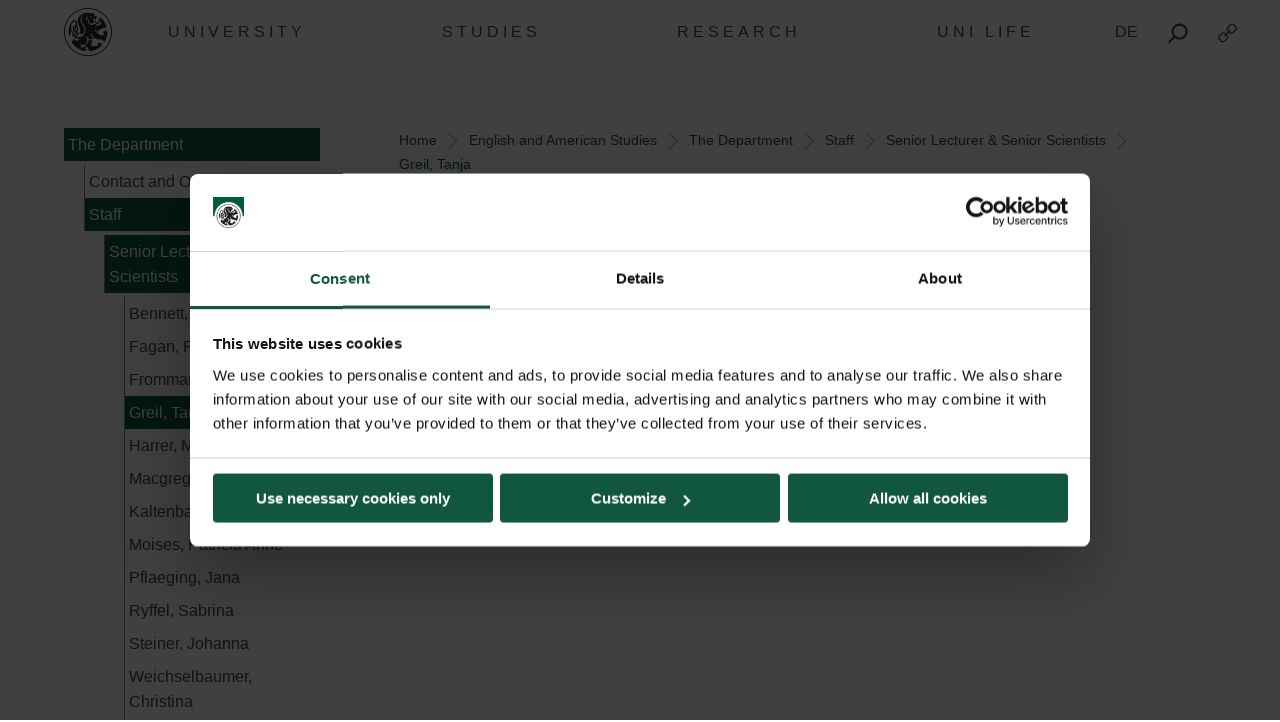

--- FILE ---
content_type: text/html; charset=UTF-8
request_url: https://www.plus.ac.at/anglistik/the-department/staff/senior-lecturer-senior-scientists/greil-tanja/?lang=en
body_size: 17456
content:
<!DOCTYPE html>
<html class="no-js" dir="ltr" lang="en-US" prefix="og: https://ogp.me/ns#">

<head>
    <meta charset="UTF-8">
    <meta http-equiv="x-ua-compatible" content="ie=edge">
    <meta name="viewport" content="width=device-width, initial-scale=1.0">
    <link media="all" href="https://www.plus.ac.at/wp-content/cache/autoptimize/css/autoptimize_bb8b2f711df8deb0c15d7030ca63edae.css" rel="stylesheet"><title>Greil, Tanja - Universität Salzburg</title>
    	
	<link rel="alternate" hreflang="de" href="https://www.plus.ac.at/anglistik-und-amerikanistik/der-fachbereich/mitarbeiterinnen/senior-lecturer-senior-scientits/greil-tanja/" />
<link rel="alternate" hreflang="en" href="https://www.plus.ac.at/anglistik/the-department/staff/senior-lecturer-senior-scientists/greil-tanja/?lang=en" />
<link rel="alternate" hreflang="x-default" href="https://www.plus.ac.at/anglistik-und-amerikanistik/der-fachbereich/mitarbeiterinnen/senior-lecturer-senior-scientits/greil-tanja/" />

		<!-- All in One SEO 4.7.8 - aioseo.com -->
	<meta name="description" content="Lehre" />
	<meta name="robots" content="max-image-preview:large" />
	<link rel="canonical" href="https://www.plus.ac.at/anglistik/the-department/staff/senior-lecturer-senior-scientists/greil-tanja/?lang=en" />
	<meta name="generator" content="All in One SEO (AIOSEO) 4.7.8" />
		<meta property="og:locale" content="en_US" />
		<meta property="og:site_name" content="Universität Salzburg - Paris Lodron Universität Salzburg" />
		<meta property="og:type" content="article" />
		<meta property="og:title" content="Greil, Tanja - Universität Salzburg" />
		<meta property="og:description" content="Lehre" />
		<meta property="og:url" content="https://www.plus.ac.at/anglistik/the-department/staff/senior-lecturer-senior-scientists/greil-tanja/?lang=en" />
		<meta property="article:published_time" content="2021-02-20T12:03:05+00:00" />
		<meta property="article:modified_time" content="2022-05-30T08:25:12+00:00" />
		<meta name="twitter:card" content="summary" />
		<meta name="twitter:title" content="Greil, Tanja - Universität Salzburg" />
		<meta name="twitter:description" content="Lehre" />
		<script type="application/ld+json" class="aioseo-schema">
			{"@context":"https:\/\/schema.org","@graph":[{"@type":"BreadcrumbList","@id":"https:\/\/www.plus.ac.at\/anglistik\/the-department\/staff\/senior-lecturer-senior-scientists\/greil-tanja\/?lang=en#breadcrumblist","itemListElement":[{"@type":"ListItem","@id":"https:\/\/www.plus.ac.at\/?lang=en\/#listItem","position":1,"name":"Home","item":"https:\/\/www.plus.ac.at\/?lang=en\/","nextItem":{"@type":"ListItem","@id":"https:\/\/www.plus.ac.at\/anglistik\/?lang=en#listItem","name":"English and American Studies"}},{"@type":"ListItem","@id":"https:\/\/www.plus.ac.at\/anglistik\/?lang=en#listItem","position":2,"name":"English and American Studies","item":"https:\/\/www.plus.ac.at\/anglistik\/?lang=en","nextItem":{"@type":"ListItem","@id":"https:\/\/www.plus.ac.at\/anglistik\/the-department\/?lang=en#listItem","name":"The Department"},"previousItem":{"@type":"ListItem","@id":"https:\/\/www.plus.ac.at\/?lang=en\/#listItem","name":"Home"}},{"@type":"ListItem","@id":"https:\/\/www.plus.ac.at\/anglistik\/the-department\/?lang=en#listItem","position":3,"name":"The Department","item":"https:\/\/www.plus.ac.at\/anglistik\/the-department\/?lang=en","nextItem":{"@type":"ListItem","@id":"https:\/\/www.plus.ac.at\/anglistik\/the-department\/staff\/?lang=en#listItem","name":"Staff"},"previousItem":{"@type":"ListItem","@id":"https:\/\/www.plus.ac.at\/anglistik\/?lang=en#listItem","name":"English and American Studies"}},{"@type":"ListItem","@id":"https:\/\/www.plus.ac.at\/anglistik\/the-department\/staff\/?lang=en#listItem","position":4,"name":"Staff","item":"https:\/\/www.plus.ac.at\/anglistik\/the-department\/staff\/?lang=en","nextItem":{"@type":"ListItem","@id":"https:\/\/www.plus.ac.at\/anglistik\/the-department\/staff\/senior-lecturer-senior-scientists\/?lang=en#listItem","name":"Senior Lecturer & Senior Scientists"},"previousItem":{"@type":"ListItem","@id":"https:\/\/www.plus.ac.at\/anglistik\/the-department\/?lang=en#listItem","name":"The Department"}},{"@type":"ListItem","@id":"https:\/\/www.plus.ac.at\/anglistik\/the-department\/staff\/senior-lecturer-senior-scientists\/?lang=en#listItem","position":5,"name":"Senior Lecturer & Senior Scientists","item":"https:\/\/www.plus.ac.at\/anglistik\/the-department\/staff\/senior-lecturer-senior-scientists\/?lang=en","nextItem":{"@type":"ListItem","@id":"https:\/\/www.plus.ac.at\/anglistik\/the-department\/staff\/senior-lecturer-senior-scientists\/greil-tanja\/?lang=en#listItem","name":"Greil, Tanja"},"previousItem":{"@type":"ListItem","@id":"https:\/\/www.plus.ac.at\/anglistik\/the-department\/staff\/?lang=en#listItem","name":"Staff"}},{"@type":"ListItem","@id":"https:\/\/www.plus.ac.at\/anglistik\/the-department\/staff\/senior-lecturer-senior-scientists\/greil-tanja\/?lang=en#listItem","position":6,"name":"Greil, Tanja","previousItem":{"@type":"ListItem","@id":"https:\/\/www.plus.ac.at\/anglistik\/the-department\/staff\/senior-lecturer-senior-scientists\/?lang=en#listItem","name":"Senior Lecturer & Senior Scientists"}}]},{"@type":"Organization","@id":"https:\/\/www.plus.ac.at\/?lang=en\/#organization","name":"Paris Lodron Universit\u00e4t Salzburg","description":"Paris Lodron Universit\u00e4t Salzburg","url":"https:\/\/www.plus.ac.at\/?lang=en\/"},{"@type":"WebPage","@id":"https:\/\/www.plus.ac.at\/anglistik\/the-department\/staff\/senior-lecturer-senior-scientists\/greil-tanja\/?lang=en#webpage","url":"https:\/\/www.plus.ac.at\/anglistik\/the-department\/staff\/senior-lecturer-senior-scientists\/greil-tanja\/?lang=en","name":"Greil, Tanja - Universit\u00e4t Salzburg","description":"Lehre","inLanguage":"en-US","isPartOf":{"@id":"https:\/\/www.plus.ac.at\/?lang=en\/#website"},"breadcrumb":{"@id":"https:\/\/www.plus.ac.at\/anglistik\/the-department\/staff\/senior-lecturer-senior-scientists\/greil-tanja\/?lang=en#breadcrumblist"},"datePublished":"2021-02-20T13:03:05+01:00","dateModified":"2022-05-30T10:25:12+02:00"},{"@type":"WebSite","@id":"https:\/\/www.plus.ac.at\/?lang=en\/#website","url":"https:\/\/www.plus.ac.at\/?lang=en\/","name":"Paris Lodron Universit\u00e4t Salzburg","description":"Paris Lodron Universit\u00e4t Salzburg","inLanguage":"en-US","publisher":{"@id":"https:\/\/www.plus.ac.at\/?lang=en\/#organization"}}]}
		</script>
		<!-- All in One SEO -->

<script id="Cookiebot" data-culture="EN" src="https://consent.cookiebot.com/uc.js" data-cbid="5bc55187-1665-4e52-a8a8-93293b01ff78" data-blockingmode="auto" type="text/javascript"></script><script>typo_site_url = "https:\/\/www.plus.ac.at"</script><meta property="og:image" content="https://www.plus.ac.at/wp-content/themes/typo-canvas-child-v2/assets/img/uni-sbg-logo.png"><meta property="og:description" content="">






























































<script type="text/javascript" src="https://www.plus.ac.at/wp-includes/js/jquery/jquery.js?ver=20260116000000" id="jquery-js"></script>


<link rel="https://api.w.org/" href="https://www.plus.ac.at/wp-json/"><link rel="alternate" title="JSON" type="application/json" href="https://www.plus.ac.at/wp-json/wp/v2/pages/4538"><link rel="shortcut icon" href="https://www.plus.ac.at/wp-content/themes/typo-canvas-child-v2/assets/img/favicon.ico"><script>
            if( typeof window.ajaxurl == "undefined" ){
                window.ajaxurl = "https:\/\/www.plus.ac.at\/wp-admin\/admin-ajax.php";
            }
            if( typeof window.ajaxnonce == "undefined" ){
                window.ajaxnonce = "4e40fe0399";
            }
            if( typeof window.typo_globals == "undefined" ){
                window.typo_globals = {"language":"en"};
            }
        </script><script>
    "use strict";
    
    if( typeof window.typo_has_class == "undefined" ){
        window.typo_has_class = function( element , css){
            return new RegExp('(\\s|^)' + css + '(\\s|$)').test(element.className);
        }
    }
    
    /****************************************************************************
     * Set Elements To Fullscreen
     ****************************************************************************/
    if( typeof window.typo_set_fullscreen == "undefined" ){
        window.typo_set_fullscreen = function( element){
            var reduced = 0;
            var topbar = document.getElementsByClassName('topbar')[0];
            var topbar_styles = getComputedStyle( topbar );
            
            if( topbar_styles.position == 'fixed' ){
                if( !topbar_styles.background.match(/rgba\(0\,\s*?0\,\s*?0\,\s*?0\)/) ){
                    reduced = document.getElementsByClassName('topbar')[0].offsetHeight;
                }
            } else if( element &&  !element.previousElementSibling ) {
                reduced = document.getElementsByClassName('topbar')[0].offsetHeight;
            }
            
            element.style.height = ( window.innerHeight - reduced) + 'px';
        }
    }
    
    if( typeof window.typo_set_fullscreen_by_id == "undefined" ){
        window.typo_set_fullscreen_by_id = function( ID ){
            var element = document.getElementById(ID);
            if( element ){
                window.typo_set_fullscreen(element);
            }
        };
    }
    
    /****************************************************************************
     * Cap Elements at Fullscreen
     ****************************************************************************/
    if( typeof window.typo_cap_fullscreen == "undefined" ){
        window.typo_cap_fullscreen = function( element ){
            var reduced = 0;
            var topbar = document.getElementsByClassName('topbar')[0];
            var topbar_styles = getComputedStyle( topbar );
            
            if( window.innerWidth < 640 && window.typo_has_class(element , 'medium_cap_to_fullscreen') ){
                element.style.maxHeight = 'none';
                return;
            }
            else if ( window.innerWidth < 1024 && window.typo_has_class(element , 'large_cap_to_fullscreen') ){
                element.style.maxHeight = 'none';
                return;
            }
            
            if( element &&  !element.previousElementSibling ){
                reduced = document.getElementsByClassName('topbar')[0].offsetHeight;
            }
            else if( topbar_styles.position == 'fixed' ){
                if( !topbar_styles.background.match(/rgba\(0\,\s*?0\,\s*?0\,\s*?0\)/) ){
                    reduced = document.getElementsByClassName('topbar')[0].offsetHeight;
                }
            }
            if( element ){
                element.style.maxHeight = ( window.innerHeight - reduced) + 'px';
            }
        };
    }
    
    if( typeof window.typo_cap_fullscreen_by_id == "undefined" ){
        window.typo_cap_fullscreen_by_id = function( ID ){
            var element = document.getElementById(ID);
            if( element ){
                window.typo_cap_fullscreen(element);
            }
        };
    }
    
    /****************************************************************************
     * Controller
     ****************************************************************************/
    if( typeof window.typo_update_fullscreens == "undefined" ){
        window.typo_update_fullscreens = function( ){
            var elements = [];
            if( document.getElementsByClassName('typo_parallax_section').length){
                elements = elements.concat([].slice.call(document.getElementsByClassName('typo_parallax_section')));
            }
            if( document.getElementsByClassName('typo_slider_section').length){
                elements = elements.concat([].slice.call(document.getElementsByClassName('typo_slider_section')));
            }
            for( var i = 0; i < elements.length; i++ ){
                if( elements[i].classList.contains('fullscreen') ){
                    window.typo_set_fullscreen( elements[i] );
                } else {
                    window.typo_cap_fullscreen( elements[i] );
                }
                
            }
        };
        window.typo_update_fullscreens();
    }
        
    // /* TODO: Fix some priority issues .. maybe add a event-chain in typo-base*/
    // window.addEventListener('resize',function(event){
    //     setTimeout(function(){
    //         window.typo_update_native_fullscreens();
    //     },25);
    // });
        
</script>
<script>
    "use strict";
    
    
        /*window.typo_has_class = function( element , css){
            return new RegExp('(\\s|^)' + css + '(\\s|$)').test(element.className);
        }*/
    
    
    /****************************************************************************
     * Set Elements To Fullscreen
     ****************************************************************************/
    
        window.typo_set_fullscreen = function( element){
                var h_topbar = document.getElementsByClassName('topbar')[0].offsetHeight;
                element.style.height = ( window.innerHeight - h_topbar) + 'px';
        }
    
    

        window.typo_set_fullscreen_by_id = function( ID ){
            var element = document.getElementById(ID);
            if( element ){
                window.typo_set_fullscreen(element);
            }
        };
    
    
    /****************************************************************************
     * Cap Elements at Fullscreen
     ****************************************************************************/
    
        window.typo_cap_fullscreen = function( element ){
            if( element ){
                var h_topbar = document.getElementsByClassName('topbar')[0].offsetHeight;
                element.style.height = ( window.innerHeight- h_topbar) + 'px';
            }
        };
    
    
    if( typeof window.typo_cap_fullscreen_by_id == "undefined" ){
        window.typo_cap_fullscreen_by_id = function( ID ){
            var element = document.getElementById(ID);
            if( element ){
                window.typo_cap_fullscreen(element);
            }
        };
    }
    

        

        
</script>
<script type="text/javascript">
/* <![CDATA[ */
var typoRequestURL = {"path":{"raw":"\/anglistik\/the-department\/staff\/senior-lecturer-senior-scientists\/greil-tanja\/","path":"\/anglistik\/the-department\/staff\/senior-lecturer-senior-scientists\/greil-tanja\/","path_with_slashes":"\/anglistik\/the-department\/staff\/senior-lecturer-senior-scientists\/greil-tanja\/","path_without_slashes":"anglistik\/the-department\/staff\/senior-lecturer-senior-scientists\/greil-tanja","path_arr":["anglistik","the-department","staff","senior-lecturer-senior-scientists","greil-tanja"]},"query":{"lang":"en"},"site_url":{"url":"https:\/\/www.plus.ac.at","length":22,"path":"\/","path_length":1,"path_arr":[]},"invoked_by_plus_crawler":false,"is_block_renderer":false,"is_rest_api":false,"language":"en","baseRESTAPI":"https:\/\/www.plus.ac.at\/?rest_route=","post_id":4538,"post_type":"page","pagegroup":4081}
/* ]]> */
</script>
<script src="https://www.plus.ac.at/wp-content/themes/typo-canvas-child-v2/core/deobfuscate.js"></script></head>

<body class="wp-singular page-template-default page page-id-4538 page-child parent-pageid-4189 wp-theme-typo-canvas wp-child-theme-typo-canvas-child-v2 lok_load_sidebar">
    <div role="navigation" id="accesskeys" class="hide-for-small-only" aria-label="Accesskeys description">
        <span>Accesskeys &nbsp;:&nbsp; </span>
        <a accesskey="1" href="#main-navigation"> Main menu (Accesskey - 1)</a>
        <a accesskey="2" href="#main"> Skip to main content (Accesskey - 2) </a>
                    <a accesskey="3" href="#sidebar-navigation"> Subnavigation (Accesskey - 3) </a>
                <a accesskey="4" href="#footer"> Footer (Accesskey - 4) </a>
        <a class="search_from_accesskey" accesskey="5" href="#search_btn"> Search (Accesskey - 5)</a>
    </div>
    <div id="scroll_top" class="wrapper">

        <div class="topbar is_fixed" role="banner">
    <div class="row align-center">
        <div class="columns small-12 large-12">
            
<a href="https://www.plus.ac.at/?lang=en" title="Universit&auml;t Salzburg" class="logo_wrapper">
    <img id="logo" class="logo" title="Universit&auml;t Salzburg" alt="Universit&auml;t Salzburg" src="https://www.plus.ac.at/wp-content/themes/typo-canvas-child-v2/assets/img/PLUS%20Loewe%20schwarz.svg">
</a>

            
<div class="navigation_wrapper">
    <div class="navigation_toggle_wrapper hide-for-large">
        <a class="navigation_toggle"></a>
    </div>
    <div id="main-navigation" class="menu_wrapper">
        <nav class="menu_container menu_mainmenu active "><ul id="menu-mainmenu-en" class="menu" tabindex="-1"><li id="menu-item-110399" class="menu-item menu-item-type-custom menu-item-object-custom menu-item-110399"><a href="#plus" aria-haspopup="true" aria-expanded="false">University</a></li>
<li id="menu-item-110400" class="menu-item menu-item-type-custom menu-item-object-custom menu-item-110400"><a href="#studium" aria-haspopup="true" aria-expanded="false">Studies</a></li>
<li id="menu-item-110401" class="menu-item menu-item-type-custom menu-item-object-custom menu-item-110401"><a href="#forschung" aria-haspopup="true" aria-expanded="false">Research</a></li>
<li id="menu-item-110402" class="menu-item menu-item-type-custom menu-item-object-custom menu-item-110402"><a href="#unileben" aria-haspopup="true" aria-expanded="false">Uni Life</a></li>
</ul><div class="lok_wrap_second_col"><nav class="menu_container menu_mainmenu_0 secondary_nav"><span class="menu_title">Quicklinks</span><ul id="menu-unisbg_quickmenu-en" class="menu" tabindex="-1"><li id="menu-item-155067" class="menu-item menu-item-type-post_type menu-item-object-page menu-item-155067"><a href="https://www.plus.ac.at/university-library/?lang=en">Library</a></li>
<li id="menu-item-110421" class="menu-item menu-item-type-post_type menu-item-object-page menu-item-110421"><a href="https://www.plus.ac.at/email/?lang=en" title="email">E-Mail</a></li>
<li id="menu-item-155788" class="menu-item menu-item-type-custom menu-item-object-custom menu-item-155788"><a href="https://elearn.sbg.ac.at/ultra/institution-page">E-Learning</a></li>
<li id="menu-item-155022" class="menu-item menu-item-type-custom menu-item-object-custom menu-item-155022"><a href="https://login.sbg.ac.at/">PLUS-Login</a></li>
<li id="menu-item-155795" class="menu-item menu-item-type-custom menu-item-object-custom menu-item-155795"><a href="https://online.uni-salzburg.at/plus_online/webnav.ini">PLUSOnline</a></li>
<li id="menu-item-419944" class="menu-item menu-item-type-custom menu-item-object-custom menu-item-has-children menu-item-419944"><a href="#">More</a>
<ul class="sub-menu">
	<li id="menu-item-194101" class="menu-item menu-item-type-post_type menu-item-object-page menu-item-194101"><a href="https://www.plus.ac.at/communication-and-fundraising/service-for-media/?lang=en">Press</a></li>
	<li id="menu-item-643399" class="menu-item menu-item-type-post_type menu-item-object-page menu-item-643399"><a href="https://www.plus.ac.at/international-relations-department/civis/?lang=en">CIVIS</a></li>
	<li id="menu-item-346872" class="menu-item menu-item-type-post_type menu-item-object-page menu-item-346872"><a href="https://www.plus.ac.at/personalwesen/stellenmarkt-en/?lang=en">Jobs</a></li>
	<li id="menu-item-155823" class="menu-item menu-item-type-custom menu-item-object-custom menu-item-155823"><a href="https://uni-salzburg.elsevierpure.com/">PLUS Research</a></li>
	<li id="menu-item-368116" class="menu-item menu-item-type-post_type menu-item-object-page menu-item-368116"><a href="https://www.plus.ac.at/international-relations-department/international-relations-office/news-events-social-media/news-aus-ukraine/?lang=en">Ukraine | Support</a></li>
	<li id="menu-item-566324" class="menu-item menu-item-type-post_type menu-item-object-page menu-item-566324"><a href="https://www.plus.ac.at/blog/?lang=en">Blog</a></li>
</ul>
</li>
</ul></nav></div></nav><nav class="menu_container menu_plus submenu"><span class="menu_title">The PLUS</span><ul id="menu-gm_links_plus-en" class="menu" tabindex="-1"><li id="menu-item-143699" class="menu-item menu-item-type-post_type menu-item-object-page menu-item-143699"><a href="https://www.plus.ac.at/the-university-of-salzburg/about-the-plus/?lang=en&amp;svs=38">About the University of Salzburg</a></li>
<li id="menu-item-143710" class="menu-item menu-item-type-post_type menu-item-object-page menu-item-143710"><a href="https://www.plus.ac.at/the-university-of-salzburg/university-governance/?lang=en&amp;svs=38">University governance</a></li>
<li id="menu-item-143712" class="menu-item menu-item-type-post_type menu-item-object-page menu-item-143712"><a href="https://www.plus.ac.at/the-university-of-salzburg/faculties/?lang=en&amp;svs=38">Faculties</a></li>
<li id="menu-item-143714" class="menu-item menu-item-type-custom menu-item-object-custom menu-item-143714"><a href="#">School of Education</a></li>
<li id="menu-item-143719" class="menu-item menu-item-type-post_type menu-item-object-page menu-item-143719"><a href="https://www.plus.ac.at/the-university-of-salzburg/focus-areas/?lang=en&amp;svs=38">Focus areas</a></li>
<li id="menu-item-143721" class="menu-item menu-item-type-post_type menu-item-object-page menu-item-143721"><a href="https://www.plus.ac.at/the-university-of-salzburg/centres/?lang=en&amp;svs=38">Centres</a></li>
<li id="menu-item-143724" class="menu-item menu-item-type-post_type menu-item-object-page menu-item-143724"><a href="https://www.plus.ac.at/the-university-of-salzburg/inter-university-institutions/?lang=en&amp;svs=38">Inter-university institutions</a></li>
<li id="menu-item-143733" class="menu-item menu-item-type-post_type menu-item-object-page menu-item-143733"><a href="https://www.plus.ac.at/the-university-of-salzburg/administration-and-services/?lang=en&amp;svs=38">Administration and services</a></li>
<li id="menu-item-165904" class="menu-item menu-item-type-post_type menu-item-object-page menu-item-165904"><a href="https://www.plus.ac.at/the-university-of-salzburg/university-of-salzburg-business-school/?lang=en&amp;svs=38">University of Salzburg Business School</a></li>
<li id="menu-item-207958" class="menu-item menu-item-type-post_type menu-item-object-page menu-item-207958"><a href="https://www.plus.ac.at/the-university-of-salzburg/associations-boards-committees/?lang=en&amp;svs=38">Associations, boards and committees</a></li>
</ul><div class="lok_wrap_second_col"><div class="overlay_menu_botttom_menu_text"><div class="content_inside"><hr>
<p>The University of Salzburg boasts six faculties with 34 departments and around 90 degree programmes in digital and analytical, natural and life sciences, social sciences and cultural studies, law and economics, and theology. Almost 18,000 students are enrolled in bachelor&rsquo;s, master&rsquo;s and doctoral programmes here.</p>
<p>Founded in 1622 by Prince Archbishop Paris Lodron and re-established in 1962, today the University of Salzburg is the largest educational institution in Salzburg.</p>
</div></div><nav class="menu_container menu_plus_1 secondary_nav"><span class="menu_title">Quicklinks</span><ul id="menu-gm_mitte_plus-en" class="menu" tabindex="-1"><li id="menu-item-151903" class="menu-item menu-item-type-post_type menu-item-object-page menu-item-151903"><a href="https://www.plus.ac.at/theology/?lang=en">Faculty of Catholic Theology</a></li>
<li id="menu-item-317293" class="menu-item menu-item-type-custom menu-item-object-custom menu-item-317293"><a href="https://www.plus.ac.at/faculty-of-cultural-sciences/?lang=en">Faculty of Arts and Humanities</a></li>
<li id="menu-item-317289" class="menu-item menu-item-type-custom menu-item-object-custom menu-item-317289"><a href="https://www.plus.ac.at/digital-and-analytical-sciences/?lang=en">Faculty of Digital and Analytical Sciences</a></li>
<li id="menu-item-317305" class="menu-item menu-item-type-custom menu-item-object-custom menu-item-317305"><a href="https://www.plus.ac.at/law-business-economics/?lang=en">Faculty of Law, Business and Economics</a></li>
<li id="menu-item-325182" class="menu-item menu-item-type-post_type menu-item-object-page menu-item-325182"><a href="https://www.plus.ac.at/natural-and-life-sciences/?lang=en">Faculty of Natural and Life Sciences</a></li>
<li id="menu-item-373958" class="menu-item menu-item-type-post_type menu-item-object-page menu-item-373958"><a href="https://www.plus.ac.at/gesellschaftswissenschaftliche-fakultaet/?lang=en">Faculty of Social Sciences</a></li>
</ul></nav></div><div class="menu_container submenu cta_element typo-lazy-background root_nav_cta" data-bgimg="https://www.plus.ac.at/wp-content/uploads/2021/03/DSC1372b_2020-04-01_NW-Fakultaet-Eingang-Siegel-Brunnen_LC-3-scaled.jpg"></div><a class="nav_back" href="#mainmenu">Back</a></nav><nav class="menu_container menu_unileben submenu"><span class="menu_title">Uni-Life</span><ul id="menu-gm_links_unileben-en" class="menu" tabindex="-1"><li id="menu-item-515302" class="menu-item menu-item-type-post_type menu-item-object-page menu-item-515302"><a href="https://www.plus.ac.at/studium/university-life/aufenthaltsraeume-fuer-studierende/?lang=en">Common areas for students</a></li>
<li id="menu-item-514852" class="menu-item menu-item-type-post_type menu-item-object-page menu-item-514852"><a href="https://www.plus.ac.at/studium/university-life/bus-bahn-und-rad/?lang=en">Bus, train and bike</a></li>
<li id="menu-item-514853" class="menu-item menu-item-type-post_type menu-item-object-page menu-item-514853"><a href="https://www.plus.ac.at/studium/university-life/wohnen-job-kind/?lang=en">Housing, job and children</a></li>
<li id="menu-item-514854" class="menu-item menu-item-type-post_type menu-item-object-page menu-item-514854"><a href="https://www.plus.ac.at/studium/university-life/kultur-events-und-essen/?lang=en">City, culture and food</a></li>
<li id="menu-item-514855" class="menu-item menu-item-type-post_type menu-item-object-page menu-item-514855"><a href="https://www.plus.ac.at/studium/university-life/zusatzangebote-der-plus/?lang=en">Additional offers of the University of Salzburg</a></li>
</ul><div class="lok_wrap_second_col"><div class="overlay_menu_botttom_menu_text"><div class="content_inside"><p>In order to get the best out of your time in Salzburg, you are likely to consider other factors such as suitable accommodation, various food and sports options, interesting part-time jobs, and exciting events as well. We also support students with parenting responsibilities.</p>
<p>If you are one of our graduates but feel you don&rsquo;t want to leave student life behind just yet, join our Alumni Club.</p>
</div></div><nav class="menu_container menu_unileben_1 secondary_nav"><span class="menu_title">Quicklinks</span><ul id="menu-gm_mitte_unileben-en" class="menu" tabindex="-1"><li id="menu-item-151972" class="menu-item menu-item-type-custom menu-item-object-custom menu-item-151972"><a href="https://boersen.oeh-salzburg.at/boersen/wohnungsboerse/">&Ouml;H Housing Exchange</a></li>
<li id="menu-item-151977" class="menu-item menu-item-type-custom menu-item-object-custom menu-item-151977"><a href="https://boersen.oeh-salzburg.at/boersen/jobboerse/">&Ouml;H Job Exchange</a></li>
<li id="menu-item-152020" class="menu-item menu-item-type-custom menu-item-object-custom menu-item-152020"><a href="http://usi.uni-salzburg.at/">University Sport Institute (USI)</a></li>
<li id="menu-item-328991" class="menu-item menu-item-type-post_type menu-item-object-page menu-item-328991"><a href="https://www.plus.ac.at/language-centre/?lang=en">Language Centre</a></li>
</ul></nav></div><div class="menu_container submenu cta_element typo-lazy-background root_nav_cta" data-bgimg="https://www.plus.ac.at/wp-content/uploads/2021/03/Salzburg-panorama-01_2018-10-31_Salzburg-Nacht_panorama_LC-2.jpg"></div><a class="nav_back" href="#mainmenu">Back</a></nav><nav class="menu_container menu_forschung submenu"><span class="menu_title">Research</span><ul id="menu-gm_links_forschung-en" class="menu" tabindex="-1"><li id="menu-item-171347" class="menu-item menu-item-type-post_type menu-item-object-page menu-item-171347"><a href="https://www.plus.ac.at/research/plus/?lang=en">Research at the University of Salzburg</a></li>
<li id="menu-item-171350" class="menu-item menu-item-type-post_type menu-item-object-page menu-item-171350"><a href="https://www.plus.ac.at/research/awards/?lang=en">Research awards and prizes</a></li>
<li id="menu-item-171366" class="menu-item menu-item-type-post_type menu-item-object-page menu-item-171366"><a href="https://www.plus.ac.at/research/career/?lang=en">Career in research</a></li>
<li id="menu-item-171368" class="menu-item menu-item-type-post_type menu-item-object-page menu-item-171368"><a href="https://www.plus.ac.at/research/society/?lang=en">Together for our society</a></li>
<li id="menu-item-171372" class="menu-item menu-item-type-post_type menu-item-object-page menu-item-171372"><a href="https://www.plus.ac.at/research/funding/?lang=en">Research funding</a></li>
<li id="menu-item-171422" class="menu-item menu-item-type-post_type menu-item-object-page menu-item-171422"><a href="https://www.plus.ac.at/research/support/?lang=en">Services and contact</a></li>
</ul><div class="lok_wrap_second_col"><div class="overlay_menu_botttom_menu_text"><div class="content_inside"><p>The University of Salzburg is a research institution well established in both local and international networks. It is a high-profile institution boasting a diverse subject offer. Around 2,000 academics are responsible for shaping this profile through their excellent research work at the University of Salzburg.</p>
<p>Research-based teaching is one of the trademarks of the University of Salzburg. It combines the versatile research services with an excellent teaching offer for all students.</p>
</div></div><nav class="menu_container menu_forschung_1 secondary_nav"><span class="menu_title">Quicklinks</span><ul id="menu-gm_mitte_forschung-en" class="menu" tabindex="-1"><li id="menu-item-772303" class="menu-item menu-item-type-custom menu-item-object-custom menu-item-772303"><a href="https://www.instagram.com/plus.forschung.und.transfer/">Instagram Forschungsservice</a></li>
<li id="menu-item-171400" class="menu-item menu-item-type-custom menu-item-object-custom menu-item-171400"><a href="https://www.facebook.com/PLUS.Forschungsservice/">Facebook Forschungsservice</a></li>
<li id="menu-item-210228" class="menu-item menu-item-type-post_type menu-item-object-page menu-item-210228"><a href="https://www.plus.ac.at/research/support/pure/?lang=en">Pure | PLUS Research</a></li>
<li id="menu-item-772741" class="menu-item menu-item-type-custom menu-item-object-custom menu-item-772741"><a href="https://www.plus.ac.at/grants/">Funding Opportunities</a></li>
<li id="menu-item-772300" class="menu-item menu-item-type-post_type menu-item-object-page menu-item-772300"><a href="https://www.plus.ac.at/the-university-of-salzburg/faculties/?lang=en&amp;svs=38">Faculties</a></li>
<li id="menu-item-189880" class="menu-item menu-item-type-post_type menu-item-object-page menu-item-189880"><a href="https://www.plus.ac.at/the-university-of-salzburg/faculties/departments/?lang=en&amp;svs=38">Departments</a></li>
</ul></nav></div><div class="menu_container submenu cta_element typo-lazy-background root_nav_cta" data-bgimg="https://www.plus.ac.at/wp-content/uploads/2021/03/DSC2467_2020-04-02_Chemische-Elemente-Abkuerzungen_LC-1-scaled.jpg"></div><a class="nav_back" href="#mainmenu">Back</a></nav><nav class="menu_container menu_studium submenu"><span class="menu_title">Study</span><ul id="menu-gm_links_studium-en" class="menu" tabindex="-1"><li id="menu-item-614773" class="menu-item menu-item-type-post_type menu-item-object-page menu-item-614773"><a href="https://www.plus.ac.at/studium/studienangebot/?lang=en">Study Programmes</a></li>
<li id="menu-item-614776" class="menu-item menu-item-type-post_type menu-item-object-page menu-item-614776"><a href="https://www.plus.ac.at/studium/vor-dem-studium-3/?lang=en">Students services</a></li>
<li id="menu-item-425192" class="menu-item menu-item-type-post_type menu-item-object-page menu-item-425192"><a href="https://www.plus.ac.at/studium/grants-and-scholarships/?lang=en">Grants and Scholarships</a></li>
<li id="menu-item-166739" class="menu-item menu-item-type-post_type menu-item-object-page menu-item-166739"><a href="https://www.plus.ac.at/international-relations-department/international-relations-office/service-for-students/?lang=en">International students</a></li>
<li id="menu-item-783965" class="menu-item menu-item-type-post_type menu-item-object-page menu-item-783965"><a href="https://www.plus.ac.at/plus-career-startup-center-en/?lang=en">Career Center</a></li>
</ul><div class="lok_wrap_second_col"><div class="overlay_menu_botttom_menu_text"><div class="content_inside"><p>From the wide range of degree programmes to student services, important semester dates to studying abroad: you can find all the important information about studying at the PLUS here.</p>
<p>The taster offers for prospective students, &ldquo;Studieren Probieren&rdquo; and &ldquo;Studieren Recherchieren&rdquo;, allow secondary school leavers to find out more about entry procedures and preparations for university life.</p>
</div></div><nav class="menu_container menu_studium_1 secondary_nav"><span class="menu_title">Quicklinks</span><ul id="menu-gm_mitte_studium-en" class="menu" tabindex="-1"><li id="menu-item-614779" class="menu-item menu-item-type-post_type menu-item-object-page menu-item-614779"><a href="https://www.plus.ac.at/studium/vor-dem-studium-3/studienbeitrag/?lang=en">Tuition Fee</a></li>
<li id="menu-item-165879" class="menu-item menu-item-type-custom menu-item-object-custom menu-item-165879"><a href="#">Welcome Day</a></li>
<li id="menu-item-152226" class="menu-item menu-item-type-custom menu-item-object-custom menu-item-152226"><a href="https://www.oeh-salzburg.at/oeh-salzburg/beratungszentrum/">&Ouml;H Student Counseling Center</a></li>
<li id="menu-item-162159" class="menu-item menu-item-type-post_type menu-item-object-page menu-item-162159"><a href="https://www.plus.ac.at/doctorate-school-plus-en/?lang=en">Doctorate School PLUS</a></li>
<li id="menu-item-229244" class="menu-item menu-item-type-custom menu-item-object-custom menu-item-229244"><a href="https://www.plus.ac.at/studium/grants-and-scholarships/?lang=en">Grants and scholarships</a></li>
<li id="menu-item-328992" class="menu-item menu-item-type-post_type menu-item-object-page menu-item-328992"><a href="https://www.plus.ac.at/language-centre/?lang=en">Language Centre</a></li>
<li id="menu-item-166633" class="menu-item menu-item-type-post_type menu-item-object-page menu-item-166633"><a href="https://www.plus.ac.at/communication-and-fundraising/service-for-students/open-day/?lang=en">Open Day</a></li>
</ul></nav></div><div class="menu_container submenu cta_element typo-lazy-background root_nav_cta" data-bgimg="https://www.plus.ac.at/wp-content/uploads/2021/03/DSC4583_2020-04-02_Unipark-Nonntal-Bibliothek_LC-1-scaled.jpg"></div><a class="nav_back" href="#mainmenu">Back</a></nav>    </div>
</div>            
<div class="lang_sel_list_horizontal wpml-ls-statics-shortcode_actions wpml-ls wpml-ls-legacy-list-horizontal" id="lang_sel_list">
	<ul><li class="icl-de wpml-ls-slot-shortcode_actions wpml-ls-item wpml-ls-item-de wpml-ls-first-item wpml-ls-last-item wpml-ls-item-legacy-list-horizontal">
				<a href="https://www.plus.ac.at/anglistik-und-amerikanistik/der-fachbereich/mitarbeiterinnen/senior-lecturer-senior-scientits/greil-tanja/" class="wpml-ls-link">
                    <span class="wpml-ls-native icl_lang_sel_native" lang="de">DE</span></a>
			</li></ul>
</div>
            
<div class="lok_search_wrapper_overlay">
        <form id="lok_search_form" method="get" action="https://www.plus.ac.at/?lang=en">
            <label id="search_label" class="lok_search_label" for="search">Search</label>
            <div role="combobox" aria-expanded="false" aria-owns="lok_search_suggestions" aria-haspopup="listbox" id="search-combobox">
                <input type="text" class="lok_search_input_field" aria-autocomplete="list" aria-controls="lok_search_suggestions" name="s" id="search" placeholder="Search" autocomplete="off" value="">
            </div>
            
        <input type="hidden" name="lang" value="en"></form>     
    </div>
    <a id="search_btn" class="lok_search_button btn_open" role="button" href="#search" aria-label="Search">
        <i class="fa fa-search" aria-hidden="true"></i>
    </a>
    <a class="lok_btn_quicklink" role="button" href="#quicklink" aria-label="Quicklinks">
        <i class="fa fa-link" aria-hidden="true"></i>
    </a>
    <a role="button" class="lok_search_button btn_close" href="#search" aria-label="Close">
        <i class="fa fa-times" aria-hidden="true"></i>
    </a>

    

    <div class="lok_search_results">
        <ul aria-labelledby="search_label" role="listbox" id="lok_search_suggestions">
          <li>Item 1</li>
          <li>Item 2</li>
          <li>Item 3</li>
        </ul>
    </div>  
        </div>
    </div>
    <!--Quicklinks--->
    <div class="lok_slider_quickmenu">
        <div class="row quicklink_menu_wrapper">
    <div class="small-12 columns quicklink_menu">
        <div class="menu-unisbg_quickmenu-en-container"><ul data-dropdown-menu class="dropdown menu dropdown" id="menu-unisbg_quickmenu-en-1"><li class="menu-item menu-item-type-post_type menu-item-object-page menu-item-155067"><a href="https://www.plus.ac.at/university-library/?lang=en">Library</a></li>
<li class="menu-item menu-item-type-post_type menu-item-object-page menu-item-110421"><a href="https://www.plus.ac.at/email/?lang=en" title="email">E-Mail</a></li>
<li class="menu-item menu-item-type-custom menu-item-object-custom menu-item-155788"><a href="https://elearn.sbg.ac.at/ultra/institution-page">E-Learning</a></li>
<li class="menu-item menu-item-type-custom menu-item-object-custom menu-item-155022"><a href="https://login.sbg.ac.at/">PLUS-Login</a></li>
<li class="menu-item menu-item-type-custom menu-item-object-custom menu-item-155795"><a href="https://online.uni-salzburg.at/plus_online/webnav.ini">PLUSOnline</a></li>
<li class="menu-item menu-item-type-custom menu-item-object-custom menu-item-has-children menu-item-419944"><a href="#">More</a>
<ul class="sub-menu">
	<li class="menu-item menu-item-type-post_type menu-item-object-page menu-item-194101"><a href="https://www.plus.ac.at/communication-and-fundraising/service-for-media/?lang=en">Press</a></li>
	<li class="menu-item menu-item-type-post_type menu-item-object-page menu-item-643399"><a href="https://www.plus.ac.at/international-relations-department/civis/?lang=en">CIVIS</a></li>
	<li class="menu-item menu-item-type-post_type menu-item-object-page menu-item-346872"><a href="https://www.plus.ac.at/personalwesen/stellenmarkt-en/?lang=en">Jobs</a></li>
	<li class="menu-item menu-item-type-custom menu-item-object-custom menu-item-155823"><a href="https://uni-salzburg.elsevierpure.com/">PLUS Research</a></li>
	<li class="menu-item menu-item-type-post_type menu-item-object-page menu-item-368116"><a href="https://www.plus.ac.at/international-relations-department/international-relations-office/news-events-social-media/news-aus-ukraine/?lang=en">Ukraine | Support</a></li>
	<li class="menu-item menu-item-type-post_type menu-item-object-page menu-item-566324"><a href="https://www.plus.ac.at/blog/?lang=en">Blog</a></li>
</ul>
</li>
</ul></div>    </div>
</div>    </div>
</div>
        <div id="content" role="main" class="content" style="padding-bottom: 1rem"><div id="main" class="content_section small-12 medium-9 large-9 greil_tanja has_post_content" data-post-id="4538"><div class="row" style="margin-left: 0; margin-right: 0; max-width: 100%;"><div class="columns small-12 typo_breadcrumbs_wrapper small_add_padding_bottom"><div class="typo_breadcrumbs" aria-label="Breadcrumbs content" role="navigation"><a href="https://www.plus.ac.at/?lang=en">Home</a><a href="https://www.plus.ac.at/anglistik/?lang=en">English and American Studies</a><a href="https://www.plus.ac.at/anglistik/the-department/?lang=en">The Department</a><a href="https://www.plus.ac.at/anglistik/the-department/staff/?lang=en">Staff</a><a href="https://www.plus.ac.at/anglistik/the-department/staff/senior-lecturer-senior-scientists/?lang=en">Senior Lecturer &amp; Senior Scientists</a><span class="current-page">Greil, Tanja</span></div></div></div><div class="row" data-post-content-id="4538" style="margin-left: 0; margin-right: 0; max-width: 100%;"><div class="columns post_content">        <div vocab="https://schema.org/" typeof="Person">
            <div class="content_section has_post_content has_post_thumbnail">
                <div class="wp-block-media-text alignwide has-media-on-the-left is-stacked-on-mobile" style="grid-template-columns: 13% auto; align-items: center;">
                                                <figure class="figure_plus_visiting_card_image wp-block-media-text__media"><img decoding="async" src="/wp-content/uploads/2021/02/Greil_Tanja_pic0_2020.jpg" title="Dr. Greil, Tanja" alt="Dr. Greil, Tanja" data-visiting-card-image-id="-1">
                                                            </figure>
                                        <div class="wp-block-media-text__content div_plus_visiting_card_content typo-custom-block">
                        <p>
                            <strong><span property="name">Dr. Greil, Tanja</span></strong><br>
                            <span property="jobTitle">Senior Lecturer</span>                        </p>
                        <p><span property="address" typeof="workLocation">Erzabt-Klotz-Stra&szlig;e 1, 5020 Salzburg<br></span></p><p>Tel.: <a href="tel:+4366280444940"><span property="telephone">+43 (0) 662 / 8044-4940</span></a><br>Fax.: <a href="tel:+436628044167"><span property="faxNumber">+43 (0) 662 / 8044-167</span></a><br>E-Mail: <a data-typo-obfuscation-id="typo-696a814e5a38c-1"><span data-typo-obfuscation-id="typo-696a814e5a38c-5"></span></a><script id="typo-696a814e5a38c-6" style="display: none">(function(obfuscations){  typo_deobfuscate("typo-696a814e5a38c-6", obfuscations) })({"typo-696a814e5a38c-5":{"content":"==Adh5yYh5yc1xGcAxWalJ3ZuEmauFGd"}})</script><script id="typo-696a814e5a38c-2" style="display: none">(function(obfuscations){  typo_deobfuscate("typo-696a814e5a38c-2", obfuscations) })({"typo-696a814e5a38c-1":{"attr":"href","content":"=QXYuMWYuMXdsBHQslWZydmLhpmbhRnOvRHbpFWb"}})</script><br></p>
                                                    

                                                </div>
                </div>
            </div>
        </div>
    

<div>&nbsp;</div>
<ul><li><a title="Lehre Greil" href="https://www.plus.ac.at/wp-content/uploads/2022/05/Greil_Lehre_2022.pdf">Lehre</a></li>
</ul></div></div></div>
<aside id="sidebar-navigation" class="content_section lok_sidebar columns small-12 medium-3 large-3">
    <div class="sidebar">
        <div role="button" aria-expanded="false" aria-controls="sidebar_nav" id="mobile_side_nav_toggler" title="Toggle subnavigation" class="row mobile_side_nav_toggler_container show-for-small-only " href="#toggleSidebar">
            <div class=" small-9">
                Overview            </div>
            <div class="overview_toggle_wrapper small-3">
                <i class="fa fa-bars" aria-hidden="true"></i>
                <i class="fa fa-close hide" aria-hidden="true"></i>
            </div>
        </div>
        <nav id="sidebar_nav" aria-labelledby="mobile_side_nav_toggler" class="sidebar-navigation hide-for-small-only" aria-label="Subnavigation">
            <ul class="lok_main_ul_sidebar"><li class="page_item page-item-4086 page_item_has_children current_page_ancestor"><a href="https://www.plus.ac.at/anglistik/the-department/?lang=en">The Department</a><ul class="children"><li class="page_item page-item-4153"><a href="https://www.plus.ac.at/anglistik/the-department/contact/?lang=en">Contact and Office Hours</a></li><li class="page_item page-item-4158 current_page_ancestor"><a href="https://www.plus.ac.at/anglistik/the-department/staff/?lang=en">Staff</a><ul class="children"><li class="page_item page-item-4189 page_item_has_children current_page_ancestor"><a href="https://www.plus.ac.at/anglistik/the-department/staff/senior-lecturer-senior-scientists/?lang=en">Senior Lecturer &amp; Senior Scientists</a><ul class="children"><li class="page_item page-item-4520"><a href="https://www.plus.ac.at/anglistik/the-department/staff/senior-lecturer-senior-scientists/bennett-katherine/?lang=en">Bennett, Katherine</a></li><li class="page_item page-item-4526"><a href="https://www.plus.ac.at/anglistik/the-department/staff/senior-lecturer-senior-scientists/fagan-paul/?lang=en">Fagan, Paul</a></li><li class="page_item page-item-4532"><a href="https://www.plus.ac.at/anglistik/the-department/staff/senior-lecturer-senior-scientists/frommann-grit/?lang=en">Frommann, Grit</a></li><li class="page_item page-item-4538 current_page_item"><a href="https://www.plus.ac.at/anglistik/the-department/staff/senior-lecturer-senior-scientists/greil-tanja/?lang=en">Greil, Tanja</a></li><li class="page_item page-item-854626"><a href="https://www.plus.ac.at/anglistik/the-department/staff/senior-lecturer-senior-scientists/harrer-michael/?lang=en">Harrer, Michael</a></li><li class="page_item page-item-4566"><a href="https://www.plus.ac.at/anglistik/the-department/staff/senior-lecturer-senior-scientists/macgregor-morris-ian/?lang=en">Macgregor Morris, Ian</a></li><li class="page_item page-item-438904"><a href="https://www.plus.ac.at/anglistik/the-department/staff/senior-lecturer-senior-scientists/kaltenbacher-thomas/?lang=en">Kaltenbacher Thomas</a></li><li class="page_item page-item-854619"><a href="https://www.plus.ac.at/anglistik/the-department/staff/senior-lecturer-senior-scientists/moises-patricia/?lang=en">Moises, Patricia Anne</a></li><li class="page_item page-item-4514"><a href="https://www.plus.ac.at/anglistik/the-department/staff/senior-lecturer-senior-scientists/pflaeging-jana/?lang=en">Pflaeging, Jana</a></li><li class="page_item page-item-876859"><a href="https://www.plus.ac.at/anglistik/the-department/staff/senior-lecturer-senior-scientists/ryffel-sabrina/?lang=en">Ryffel, Sabrina</a></li><li class="page_item page-item-4592"><a href="https://www.plus.ac.at/anglistik/the-department/staff/senior-lecturer-senior-scientists/steiner-johanna/?lang=en">Steiner, Johanna</a></li><li class="page_item page-item-854608"><a href="https://www.plus.ac.at/anglistik/the-department/staff/senior-lecturer-senior-scientists/weichselbaumer-christina/?lang=en">Weichselbaumer, Christina</a></li><li class="page_item page-item-4621"><a href="https://www.plus.ac.at/anglistik/the-department/staff/senior-lecturer-senior-scientists/weissenboeck-julia/?lang=en">Wei&szlig;enb&ouml;ck, Julia</a></li></ul></li></ul></li><li class="page_item page-item-146533"><a href="https://www.plus.ac.at/anglistik/the-department/organisation-structure/?lang=en">Administrative Functions</a></li></ul></li><li class="page_item page-item-134242 page_item_has_children"><a href="https://www.plus.ac.at/anglistik/news-events-social-media/?lang=en">News, Events &amp; Social Media</a></li><li class="page_item page-item-134249 page_item_has_children"><a href="https://www.plus.ac.at/anglistik/service-for-students/?lang=en">Service for Students</a></li><li class="page_item page-item-4112 page_item_has_children"><a href="https://www.plus.ac.at/anglistik/studium-en/?lang=en">Studying &amp; More</a></li><li class="page_item page-item-4123 page_item_has_children"><a href="https://www.plus.ac.at/anglistik/forschung-en/?lang=en">Research</a></li><li class="page_item page-item-4128"><a href="http://www.englishdramagroup.com/#new_tab">English Drama Group</a></li><li class="page_item page-item-4118"><a href="https://www.plus.ac.at/anglistik-und-amerikanistik/studienvertretung-anglistik/">Studienvertretung Anglistik &amp; Amerikanistik</a></li><li class="page_item page-item-4143"><a href="https://www.plus.ac.at/anglistik/imprint/?lang=en">Imprint</a></li></ul>        </nav>
    </div>
</aside>    </div>    
<div id="footer" class="content_section footer" role="contentinfo" style="background: #8080800f; padding-top: 0rem">
                <div style="border-top:0rem; padding-top:0rem" class="row  typo-footer-row-logos ">
                                                <div class="logo_wrapper columns large-2 medium-3 small-4">
                                    <a href="https://www.plus.ac.at/qualitaetsmanagement/quality-audit/" rel="" target="">
                                        <img src="https://www.plus.ac.at/wp-content/uploads/2023/02/AQ_iQMS_mitAdler_100dpi_RGB_de.png" loading="lazy" title="Logo Quality Audit" style="max-height:6rem;">
                                    </a>
                                                                    </div>
                                                <div class="logo_wrapper columns large-2 medium-3 small-4">
                                    <a href="https://www.plus.ac.at/arbeitssicherheit-arbeitsmedizin-umweltmanagement/umweltmanagement/emas-iso-14001/" rel="" target="">
                                        <img src="https://www.plus.ac.at/wp-content/uploads/2023/02/emas-logo.svg" loading="lazy" title="Logo EMAS-Zertifikat" style="max-height:6rem;">
                                    </a>
                                                                    </div>
                                                <div class="logo_wrapper columns large-2 medium-3 small-4">
                                    <a href="https://www.plus.ac.at/?p=544239" rel="" target="">
                                        <img src="https://www.plus.ac.at/wp-content/uploads/2023/06/Logo-Family-Audit-Guetezeichen-Online-Version.png" loading="lazy" title="Family and Diversity Audit" style="max-height:6rem;">
                                    </a>
                                                                    </div>
                                                <div class="logo_wrapper columns large-2 medium-3 small-4">
                                    <a href="https://www.plus.ac.at/?p=544239" rel="" target="">
                                        <img src="https://www.plus.ac.at/wp-content/uploads/2023/06/Logo_ZukunftVIELFALT_final_R.png" loading="lazy" title="Family and Diversity Audit" style="max-height:6rem;">
                                    </a>
                                                                    </div>
                                                <div class="logo_wrapper columns large-2 medium-3 small-4">
                                    <a href="https://civis.eu/en" rel="external" target="_blank">
                                        <img src="https://www.plus.ac.at/wp-content/uploads/2024/09/CIVIS.jpg" loading="lazy" title="CIVIS" style="max-height:6rem;">
                                    </a>
                                                                    </div>
                                                <div class="logo_wrapper columns large-2 medium-3 small-4">
                                    <a href="https://www.plus.ac.at/familiy-gender-disability-diversity-fgdd/pride-signatur/?lang=en" rel="" target="">
                                        <img src="https://www.plus.ac.at/wp-content/uploads/2025/06/All-Inclusive-Flag_CMYK_WEB.jpg" loading="lazy" title="You are safe with me" style="max-height:6rem;">
                                    </a>
                                                                    </div>
                            </div>
    <div class="row upper_footer">
        <div class="columns small-12 typo_breadcrumbs_wrapper">
            <div class="typo_breadcrumbs" aria-label="Breadcrumbs footer" role="navigation"><a href="https://www.plus.ac.at/?lang=en">Home</a><a href="https://www.plus.ac.at/anglistik/?lang=en">English and American Studies</a><a href="https://www.plus.ac.at/anglistik/the-department/?lang=en">The Department</a><a href="https://www.plus.ac.at/anglistik/the-department/staff/?lang=en">Staff</a><a href="https://www.plus.ac.at/anglistik/the-department/staff/senior-lecturer-senior-scientists/?lang=en">Senior Lecturer &amp; Senior Scientists</a><span class="current-page">Greil, Tanja</span></div>        </div>
        <div class="columns small-12 medium-8 large-9 medium-order-2">
            <div class="row upper_footer_menu_wrapper">
                <div class="columns">
                    <strong>Resources</strong><div class="menu-unisbg_footer_ressourcen-en-container"><ul id="menu-unisbg_footer_ressourcen-en" class="menu"><li id="menu-item-777812" class="menu-item menu-item-type-post_type menu-item-object-page menu-item-777812"><a href="https://www.plus.ac.at/studium/vor-dem-studium-3/?lang=en">For aspiring students</a></li>
<li id="menu-item-777815" class="menu-item menu-item-type-post_type menu-item-object-page menu-item-777815"><a href="https://www.plus.ac.at/studium/?lang=en">For current students</a></li>
<li id="menu-item-156516" class="menu-item menu-item-type-post_type menu-item-object-page menu-item-156516"><a href="https://www.plus.ac.at/alumni/?lang=en">For alumni</a></li>
<li id="menu-item-156512" class="menu-item menu-item-type-custom menu-item-object-custom menu-item-156512"><a href="https://www.plus.ac.at/human-resources/">For staff (in German)</a></li>
<li id="menu-item-777816" class="menu-item menu-item-type-post_type menu-item-object-page menu-item-777816"><a href="https://www.plus.ac.at/communication-and-fundraising/service-for-media/?lang=en">For media</a></li>
</ul></div>                </div>
                <div class="columns">
                    <strong>University</strong><div class="menu-unisbg_footer_university-en-container"><ul id="menu-unisbg_footer_university-en" class="menu"><li id="menu-item-290203" class="menu-item menu-item-type-post_type menu-item-object-page menu-item-290203"><a href="https://www.plus.ac.at/area-maps/?lang=en">Locations</a></li>
<li id="menu-item-156349" class="menu-item menu-item-type-post_type menu-item-object-page menu-item-156349"><a href="https://www.plus.ac.at/veranstaltungen/?lang=en">Events</a></li>
<li id="menu-item-156245" class="menu-item menu-item-type-post_type menu-item-object-page menu-item-156245"><a href="https://www.plus.ac.at/raumvermarktung/?lang=en">Event spaces</a></li>
<li id="menu-item-196615" class="menu-item menu-item-type-post_type menu-item-object-page menu-item-196615"><a href="https://www.plus.ac.at/personalwesen/stellenmarkt-en/?lang=en">Jobs</a></li>
</ul></div>                </div>

                <div class="columns">
                    <strong>Information</strong><div class="menu-unisbg_footer_informations-en-container"><ul id="menu-unisbg_footer_informations-en" class="menu"><li id="menu-item-377734" class="menu-item menu-item-type-custom menu-item-object-custom menu-item-377734"><a href="https://www.plus.ac.at/news/?lang=en&amp;pgrp=220">News</a></li>
<li id="menu-item-491356" class="menu-item menu-item-type-custom menu-item-object-custom menu-item-491356"><a href="https://www.plus.ac.at/mitteilungsblatt/">Bulletins (in German)</a></li>
<li id="menu-item-783972" class="menu-item menu-item-type-post_type menu-item-object-page menu-item-783972"><a href="https://www.plus.ac.at/plus-career-startup-center-en/?lang=en">Career Center</a></li>
<li class="menu-item menu-item-type-post_type menu-item-object-page menu-item-194101"><a href="https://www.plus.ac.at/communication-and-fundraising/service-for-media/?lang=en">Press</a></li>
</ul></div>                </div>
                <div class="columns">
                    <strong>Contact &amp; Help</strong><div class="menu-unisbg_footer_contacthelp-en-container"><ul id="menu-unisbg_footer_contacthelp-en" class="menu"><li id="menu-item-155882" class="menu-item menu-item-type-post_type menu-item-object-page menu-item-155882"><a href="https://www.plus.ac.at/international-relations-department/?lang=en">International Relations Department</a></li>
<li id="menu-item-253839" class="menu-item menu-item-type-custom menu-item-object-custom menu-item-home menu-item-253839"><a href="https://www.plus.ac.at/?lang=en">Services</a></li>
<li id="menu-item-155930" class="menu-item menu-item-type-custom menu-item-object-custom menu-item-155930"><a href="https://www.oeh-salzburg.at/">Students&rsquo; Union</a></li>
<li id="menu-item-574799" class="menu-item menu-item-type-post_type menu-item-object-page menu-item-574799"><a href="https://www.plus.ac.at/plus-against-discrimination/?lang=en">PLUS Respekt</a></li>
<li id="menu-item-574804" class="menu-item menu-item-type-custom menu-item-object-custom menu-item-574804"><a href="https://plus.academic-whistleblower.at/">Whistleblower</a></li>
<li id="menu-item-155916" class="menu-item menu-item-type-custom menu-item-object-custom menu-item-155916"><a href="https://www.plus.ac.at/studium/studienabteilung/faq/?lang=en">FAQs</a></li>
</ul></div>                </div>
                <div class="columns">
                    <strong>More</strong><div class="menu-unisbg_quickmenu_footer-en-container"><ul id="menu-unisbg_quickmenu_footer-en" class="menu"><li id="menu-item-419954" class="menu-item menu-item-type-custom menu-item-object-custom menu-item-419954"><a href="https://login.sbg.ac.at/">PLUS-Login</a></li>
<li id="menu-item-419955" class="menu-item menu-item-type-post_type menu-item-object-page menu-item-419955"><a href="https://www.plus.ac.at/university-library/?lang=en">Library</a></li>
<li id="menu-item-419956" class="menu-item menu-item-type-post_type menu-item-object-page menu-item-419956"><a href="https://www.plus.ac.at/email/?lang=en">E-Mail</a></li>
<li id="menu-item-419957" class="menu-item menu-item-type-custom menu-item-object-custom menu-item-419957"><a href="https://online.uni-salzburg.at/plus_online/webnav.ini">PLUSonline</a></li>
</ul></div>                </div>
            </div>
        </div>
        <div class="columns small-12 medium-4 large-3 medium-order-1">
            <p><strong>Universit&auml;t Salzburg</strong><br>
Kapitelgasse 4-6<br>
5020 Salzburg, Austria<br>
T +43 (0) 662 8044-0<br>
F +43 (0) 662 8044-145</p><strong>Follow us</strong><div class="socialmenu"><div class="menu-socialmenu-container">
    <ul id="menu-socialmenu-row-1" class="menu"><li id="menu-item-follow_us_icon_0" class="menu-item menu-item-type-custom menu-item-object-custom menu-item-follow_us_icon_0"><a href="https://www.facebook.com/universitaetsalzburg" rel="noopener noreferrer" target="_blank"><img class="icon" width="30" height="30" src="https://www.plus.ac.at/wp-content/uploads/2024/02/icon-facebook.png" alt="Facebook presence of the University of Salzburg" title="Facebook presence of the University of Salzburg"></a></li><li id="menu-item-follow_us_icon_1" class="menu-item menu-item-type-custom menu-item-object-custom menu-item-follow_us_icon_1"><a href="https://www.flickr.com/photos/uni-salzburg/sets" rel="noopener noreferrer" target="_blank"><img class="icon" width="30" height="30" src="https://www.plus.ac.at/wp-content/uploads/2024/02/icon-flickr.png" alt="Flickr presence of the University of Salzburg" title="Flickr presence of the University of Salzburg"></a></li><li id="menu-item-follow_us_icon_2" class="menu-item menu-item-type-custom menu-item-object-custom menu-item-follow_us_icon_2"><a href="https://www.instagram.com/unisalzburg/" rel="noopener noreferrer" target="_blank"><img class="icon" width="30" height="30" src="https://www.plus.ac.at/wp-content/uploads/2024/02/icon-instagram.png" alt="Instagram presence of the University of Salzburg" title="Instagram presence of the University of Salzburg"></a></li></ul><ul id="menu-socialmenu-row-2" class="menu"><li id="menu-item-follow_us_icon_4" class="menu-item menu-item-type-custom menu-item-object-custom menu-item-follow_us_icon_4"><a href="https://vimeo.com/user12798068" rel="noopener noreferrer" target="_blank"><img class="icon" width="30" height="30" src="https://www.plus.ac.at/wp-content/uploads/2024/02/icon-vimeo.png" alt="Vimeo presence of the University of Salzburg" title="Vimeo presence of the University of Salzburg"></a></li><li id="menu-item-follow_us_icon_5" class="menu-item menu-item-type-custom menu-item-object-custom menu-item-follow_us_icon_5"><a href="https://at.linkedin.com/school/universit%C3%A4t-salzburg/" rel="noopener noreferrer" target="_blank"><img class="icon" width="30" height="30" src="https://www.plus.ac.at/wp-content/uploads/2024/02/linkedin-icon.png" alt="Linkedin presence of the University of Salzburg" title="Linkedin presence of the University of Salzburg"></a></li><li id="menu-item-follow_us_icon_6" class="menu-item menu-item-type-custom menu-item-object-custom menu-item-follow_us_icon_6"><a href="https://bsky.app/profile/unisalzburg.bsky.social" rel="noopener noreferrer" target="_blank"><img class="icon" width="30" height="30" src="https://www.plus.ac.at/wp-content/uploads/2025/01/bluesky-seeklogo-cropped.svg" alt="Bluesky presence of the University of Salzburg" title="Bluesky presence of the University of Salzburg"></a></li><li id="menu-item-follow_us_icon_7" class="menu-item menu-item-type-custom menu-item-object-custom menu-item-follow_us_icon_7"><a rel="noopener noreferrer" target="_blank" data-typo-obfuscation-id="typo-696a814e5a38c-3"><img class="icon" width="30" height="30" src="https://www.plus.ac.at/wp-content/uploads/2024/02/tik-tok.png" alt="Tiktok appearance of the University of Salzburg" title="Tiktok appearance of the University of Salzburg"></a><script id="typo-696a814e5a38c-4" style="display: none">(function(obfuscations){  typo_deobfuscate("typo-696a814e5a38c-4", obfuscations) })({"typo-696a814e5a38c-3":{"attr":"href","content":"=cmc1JmesF2cp5WdA9SbvNmLr9GdrlGduc3d39yL6MHc0RHa"}})</script></li></ul>
</div>
</div>        </div>
    </div>
    <div class="row lower_footer">
        <div class="columns">
            <div class="copyright_wrapper">
                Copyright &copy; 2026 University of Salzburg. All Rights reserved.            </div>
        </div>
        <div class="columns">
            <div class="footer_content">
                <div class="menu-footermenu-en-container"><ul id="menu-footermenu-en" class="menu"><li id="menu-item-193440" class="menu-item menu-item-type-post_type menu-item-object-page menu-item-193440"><a href="https://www.plus.ac.at/impressum/?lang=en">Imprint and photo credits</a></li>
<li id="menu-item-241723" class="menu-item menu-item-type-post_type menu-item-object-page menu-item-241723"><a href="https://www.plus.ac.at/datenschutz-en/?lang=en">Freedom of information and data protection</a></li>
</ul></div>            </div>
        </div>
    </div>
        <div class="row ending_line">
        <div class="green_line"></div>
    </div>

</div></div><script type="speculationrules">
{"prefetch":[{"source":"document","where":{"and":[{"href_matches":"\/*"},{"not":{"href_matches":["\/wp-*.php","\/wp-admin\/*","\/wp-content\/uploads\/*","\/wp-content\/*","\/wp-content\/plugins\/*","\/wp-content\/themes\/typo-canvas-child-v2\/*","\/wp-content\/themes\/typo-canvas\/*","\/*\\?(.+)"]}},{"not":{"selector_matches":"a[rel~=\"nofollow\"]"}},{"not":{"selector_matches":".no-prefetch, .no-prefetch a"}}]},"eagerness":"conservative"}]}
</script>







<script type="text/javascript" id="cookiebot-content-handler-js-extra">
/* <![CDATA[ */
var cookiebot_messages = {"accept_cookies":"Please accept ${typo-cookie-type}$ cookies to see this content."};
/* ]]> */
</script>

<script type="text/javascript" id="matomo-script-js-extra">
/* <![CDATA[ */
var data_matomo = {"container_id":"container_YJYGlxuf","site_id":"1"};
/* ]]> */
</script>






















<script defer src="https://www.plus.ac.at/wp-content/cache/autoptimize/js/autoptimize_7c6460f0c70f8e8dd063f16ea85f08b5.js"></script></body>
</html>
